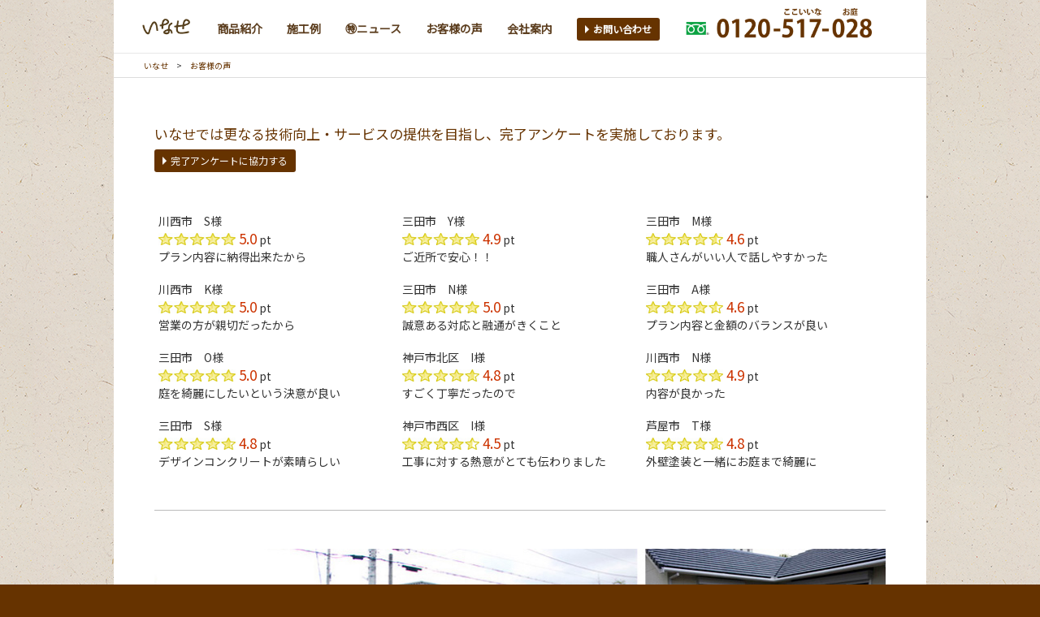

--- FILE ---
content_type: text/html
request_url: http://www.inase-garden.com/voice.html
body_size: 7871
content:
<!doctype html>
<html lang="ja">
<head>
<meta charset="UTF-8" />
<meta name="description" content="施工後の完了アンケートにご協力頂いたお客様の声をご紹介します。いなせの施工したお庭、ウッドデッキ、ガレージ拡張、外壁塗装、屋根塗装などを実際に体験したお客様の生の声をお届けします。" />
<meta name="keywords" content="三田市,神戸市,お客様の声,評判,評価,感想">
<meta http-equiv="X-UA-Compatible" content="IE=edge">
<meta name="viewport" content="width=device-width, initial-scale=1">

<title>施工後の完了アンケートにご協力頂いたお客様の声をご紹介</title>


<script type="text/javascript" src="http://code.jquery.com/jquery-1.11.0.min.js"></script>
<script type="text/javascript" src="http://code.jquery.com/jquery-migrate-1.2.1.min.js"></script> 
<script type="text/javascript" src="js/mega.js"></script>

<link href="css/bootstrap.min.css" rel="stylesheet">
<link href="img/branding/favicon.png" title="いなせの庭" rel="icon" type="image/png">
<link href="css/inase2018.css" rel="stylesheet" type="text/css" />
<link href="https://fonts.googleapis.com/css?family=Dosis" rel="stylesheet">
<link href="https://fonts.googleapis.com/css?family=Noto+Sans+JP" rel="stylesheet">

</head>
<body>


<div id="wrapall">

<nav class="navbar navbar-default navbar-fixed-top megamenu animated" role="navigation" data-scroll="offset(0,0px) toggle(bounceInDown, invisible) once">
<a href="http://inase-garden.com/" title="三田市のお庭・ガーデニング・外構工事は株式会社いなせで！"><img src="img/branding/logo-inase.png" class="logo-ichi"></a>
<div class="container">

<!-- Brand and toggle get grouped for better mobile display -->
<div class="navbar-header">
<button type="button" class="navbar-toggle" data-toggle="collapse" data-target="#bs-example-navbar-collapse-1">
<span class="sr-only">Toggle navigation</span>
<span class="icon-bar"></span><span class="icon-bar"></span><span class="icon-bar"></span>
</button>
</div>

<!-- Collect the nav links, forms, and other content for toggling -->
<div class="collapse navbar-collapse" id="bs-example-navbar-collapse-1">
<ul class="nav navbar-nav navbar-left">

<li itemscope itemtype="http://data-vocabulary.org/Breadcrumb" class="dropdown megamenu-fw">
<a href="products.html" id="_url2" itemprop="url" class="dropdown-toggle" data-toggle="dropdown" role="button" aria-expanded="false"><span itemprop="title name">商品紹介</span></a>
<div class="megaon">
<ul class="dropdown-menu megamenu-content" role="menu">
<div class="mega1">
<li><a href="products-planning.html" class="bold"><img src="img/base/point-cha.png" class="point">ガーデンプランニング</a></li>
<div class="oniwa">

<video autoplay loop muted controls id="videono" poster="img/branding/original.jpg" width="260px">
  <source src="img/branding/inase2018.mp4" type="video/mp4" />
  <img src="img/branding/original.jpg" width="260px" />
</video>

<!-- <img src="img/branding/original.jpg" class="mega1-pic" alt="いなせのプランニング" /> -->

<div class="mask">
<div class="caption">
いなせのプランニング<br />
完全オリジナルオーダーメイドで<br />
理想のお庭を実現します</div></div>
</div></div>
<div class="mega2">
<li><a href="products-wooddeck.html" class="bold"><img src="img/base/point-cha.png" class="point">ウッドデッキ<button type="button" class="btn-xs btn-danger btn-space-sale">SALE !</button></a></li>
<li><a href="products-designconcrete.html" class="bold"><img src="img/base/point-cha.png" class="point">デザインコンクリート</a></li>
<li><a href="products-fence.html" class="bold"><img src="img/base/point-cha.png" class="point">フェンス・ルーバーフェンス</a></li>
<li><a href="products-mygarage.html" class="bold"><img src="img/base/point-cha.png" class="point">マイガレージ</a></li>
<li><a href="products-aqua.html" class="bold"><img src="img/base/point-cha.png" class="point">ビオトープ・アクアガーデン</a></li>
<li><a href="products-sentei.html" class="bold"><img src="img/base/point-cha.png" class="point">樹木メンテナンス・剪定</a></li>
<li><a href="products-lighting.html" class="bold"><img src="img/base/point-cha.png" class="point">ライティング・照明</a></li>
</div>
<div class="mega3">
<li><a href="http://inase-paint.com/" class="bold"><img src="img/base/point-cha.png" class="point">外壁塗り替え<button type="button" class="btn-xs btn-danger btn-space-sale">SALE !</button></a></li>
<li><a href="http://inase-paint.com/products-roof.html" class="bold"><img src="img/base/point-cha.png" class="point">屋根塗り替え・瓦葺き替え</a></li>
<li><a href="http://inase-paint.com/index.html#simu" class="bold"><img src="img/base/point-cha.png" class="point">カラーシュミレーション</a></li>
<li><a href="products-reform.html" class="bold"><img src="img/base/point-cha.png" class="point">リフォーム</a></li>
<li><a href="products-renovation.html" class="bold"><img src="img/base/point-cha.png" class="point">いなせのローン</a></li>
<li><a href="gardenitem.html" class="bold"><img src="img/base/point-cha.png" class="point">ガーデンアイテム<button type="button" class="btn-xs btn-danger btn-space-sale">SALE !</button></a></li>
</div>
</ul>
</div>

<li itemscope itemtype="http://data-vocabulary.org/Breadcrumb" class="dropdown megamenu-fw">
<a href="work.html" id="_url2" itemprop="url" class="dropdown-toggle" data-toggle="dropdown" role="button" aria-expanded="false"><span itemprop="title name">施工例</span></a>
<div class="megaon">
<ul class="dropdown-menu megamenu-content" role="menu">
<div class="mega4">
<li><a href="work.html#planning" class="bold"><img src="img/base/point-cha.png" class="point">ガーデンプランニング</a></li>
<li><a href="work.html#wooddeck" class="bold"><img src="img/base/point-cha.png" class="point">ウッドデッキ</a></li>
<li><a href="work.html#fence" class="bold"><img src="img/base/point-cha.png" class="point">フェンス・ルーバーフェンス</a></li>
<li><a href="work.html#concrete" class="bold"><img src="img/base/point-cha.png" class="point">デザインコンクリート</a></li>
</div>
<div class="mega5">
<li><a href="work.html#garage" class="bold"><img src="img/base/point-cha.png" class="point">マイガレージ</a></li>
<li><a href="work.html#aqua" class="bold"><img src="img/base/point-cha.png" class="point">ビオトープ・アクアガーデン</a></li>
<li><a href="work.html#lighting" class="bold"><img src="img/base/point-cha.png" class="point">ライティング・照明</a></li>
<li><a href="work.html#sentei" class="bold"><img src="img/base/point-cha.png" class="point">樹木メンテナンス・剪定</a></li>
</div>
<div class="mega6">
<li><a href="work.html#paint" class="bold"><img src="img/base/point-cha.png" class="point">外壁塗装・塗り替え</a></li>
<li><a href="work.html#roof" class="bold"><img src="img/base/point-cha.png" class="point">瓦葺き替え</a></li>
</div>
</ul>
</div>

<li itemscope itemtype="http://data-vocabulary.org/Breadcrumb"><a itemprop="url" href="index.html#news"><span itemprop="title name">㊕ニュース</span></a></li>

<li itemscope itemtype="http://data-vocabulary.org/Breadcrumb"><a itemprop="url" href="voice.html"><span itemprop="title name">お客様の声</span></a></li><li itemscope itemtype="http://data-vocabulary.org/Breadcrumb"><a itemprop="url" href="co.html"><span itemprop="title name">会社案内</span></a></li>

<li itemscope itemtype="http://data-vocabulary.org/Breadcrumb"><a itemprop="url" href="contact.html"><span itemprop="title name"><button type="button" class="btn-sm btn-default btn-contact"><img src="img/base/point-white.png" class="point" alt=" ">お問い合わせ</button></span></a></li>
<img src="img/branding/0120517028.png" class="freedial" alt="0120517028">
</ul>
</div><!-- /.navbar-collapse -->
</div><!-- /.container-fluid -->
</nav>

<div class="pankuzu"><a href="http://inase-garden.com">いなせ</a>　>　<a href="voice.html">お客様の声</a></div>


<div class="contents01-top">
<h3 class="font17 bold cha">いなせでは更なる技術向上・サービスの提供を目指し、完了アンケートを実施しております。</h3>
<a href="voice-form.html"><button type="button" class="btn-sm btn-default btn-contents btn-space-bottom btn-b"><img src="img/base/point-white.png" class="point" alt="">完了アンケートに協力する</button></a><br /><br />

<div class="row info">
<div class="col-xs-12 col-sm-4 col-md-4 col-contents">
川西市　S様<br />
<img src="img/branding/star5.jpg" class="star5mo" /><span class="bold red font17"> 5.0</span> pt<br />
プラン内容に納得出来たから<br class="mobileon"/><br class="mobileon"/></div>
<div class="col-xs-12 col-sm-4 col-md-4 col-contents">
三田市　Y様<br />
<img src="img/branding/star4.9.jpg" class="star5mo" /><span class="bold red font17"> 4.9</span> pt<br />
ご近所で安心！！<br class="mobileon"/><br class="mobileon"/></div>
<div class="col-xs-12 col-sm-4 col-md-4 col-contents">
三田市　M様<br />
<img src="img/branding/star4.6.jpg" class="star5mo" /><span class="bold red font17"> 4.6</span> pt<br />
職人さんがいい人で話しやすかった<br class="mobileon"/><br class="mobileon"/></div>
</div>

<div class="row info voice">
<div class="col-xs-12 col-sm-4 col-md-4 col-contents">
川西市　K様<br />
<img src="img/branding/star5.jpg" class="star5mo" /><span class="bold red font17"> 5.0</span> pt<br />
営業の方が親切だったから<br class="mobileon"/><br class="mobileon"/></div>
<div class="col-xs-12 col-sm-4 col-md-4 col-contents">
三田市　N様<br />
<img src="img/branding/star5.jpg" class="star5mo" /><span class="bold red font17"> 5.0</span> pt<br />
誠意ある対応と融通がきくこと<br class="mobileon"/><br class="mobileon"/></div>
<div class="col-xs-12 col-sm-4 col-md-4 col-contents">
三田市　A様<br />
<img src="img/branding/star4.6.jpg" class="star5mo" /><span class="bold red font17"> 4.6</span> pt<br />
プラン内容と金額のバランスが良い<br class="mobileon"/><br class="mobileon"/></div>
</div>

<div class="row info voice">
<div class="col-xs-12 col-sm-4 col-md-4 col-contents">
三田市　O様<br />
<img src="img/branding/star5.jpg" class="star5mo" /><span class="bold red font17"> 5.0</span> pt<br />
庭を綺麗にしたいという決意が良い<br class="mobileon"/><br class="mobileon"/></div>
<div class="col-xs-12 col-sm-4 col-md-4 col-contents">
神戸市北区　I様<br />
<img src="img/branding/star4.8.jpg" class="star5mo" /><span class="bold red font17"> 4.8</span> pt<br />
すごく丁寧だったので<br class="mobileon"/><br class="mobileon"/></div>
<div class="col-xs-12 col-sm-4 col-md-4 col-contents">
川西市　N様<br />
<img src="img/branding/star4.9.jpg" class="star5mo" /><span class="bold red font17"> 4.9</span> pt<br />
内容が良かった<br class="mobileon"/><br class="mobileon"/></div>
</div>

<div class="row info voice">
<div class="col-xs-12 col-sm-4 col-md-4 col-contents">
三田市　S様<br />
<img src="img/branding/star4.8.jpg" class="star5mo" /><span class="bold red font17"> 4.8</span> pt<br />
デザインコンクリートが素晴らしい<br class="mobileon"/><br class="mobileon"/></div>
<div class="col-xs-12 col-sm-4 col-md-4 col-contents">
神戸市西区　I様<br />
<img src="img/branding/star4.5.jpg" class="star5mo" /><span class="bold red font17"> 4.5</span> pt<br />
工事に対する熱意がとても伝わりました<br class="mobileon"/><br class="mobileon"/></div>
<div class="col-xs-12 col-sm-4 col-md-4 col-contents">
芦屋市　T様<br />
<img src="img/branding/star4.8.jpg" class="star5mo" /><span class="bold red font17"> 4.8</span> pt<br />
外壁塗装と一緒にお庭まで綺麗に<br class="mobileon"/><br class="mobileon"/></div>
</div>



<div class="contents01-sen"><hr class="sen01"></div>



<img src="img/branding/example2.jpg" class="workpic pplpicspace" alt="プラニングしたお客様の声">
<div class="pplbox">
<p><img src="img/branding/ppl1.jpg" class="ppl" alt="お客様の声" />
<span class="font17 cha bold voicetop">「さすがプロと思わせるアイデアを提案してくれた」</span><br />
三田市　T様<img src="img/branding/star5.jpg" class="star5" /><span class="bold red font17"> 5.0</span> pt<br />
いなせさんはイメージを少し伝えるだけで、すぐにイメージをＣＡＤで作ってくれました。<br />
資料も必要に応じて見せてくれ、分かりやすい説明をしてくれました。他社とも数社話をしましたが、なかなかイメージと値段が合わず、満足いくものができませんでした。それに比べて、いなせさんは困ったときも材料やデザインのグレードを下げることなく、さすがプロと思わせるアイデアを提案してくれ大満足のテラスができました。<br />
迅速な対応は忙しい私にはありがたく、びっくりするスピードでテラスはできあがりました。できあがったテラスは幻想的で照明もかっこ良く、自慢の空間となりました。アフターフォローも丁寧にしてくれ、スタッフの皆さんには本当にお世話になっています。ありがとうございます。<br /></p>

<a href="products-planning.html"><button type="button" class="btn-xs btn-category">ガーデンプランニング</button></a><a href="products-fence.html"><button type="button" class="btn-xs btn-category">デザインウォール</button></a><a href="products-sentei.html"><button type="button" class="btn-xs btn-category">植栽・ガーデニング</button></a><a href="products-wooddeck.html"><button type="button" class="btn-xs btn-category">ウッドデッキ</button></a><a href="products-designconcrete.html"><button type="button" class="btn-xs btn-category">アートコンクリート</button></a><a href="products-lighting.html"><button type="button" class="btn-xs btn-category">ライティング</button></a><br /><br />

<blockquote>返信 (社員より)<br />
いなせのプラニングをご利用くださり、心温まるメッセージありがとうございます。<br />
ＣＡＤでパースを作成するとイメージがわかりやすいと好評です。Ｔ様のお庭に対する思いや、こだわり、センスが実現できるよう、深夜遅くまでの打ち合わせおつかれさまでした。Ｔ様の思いがたくさん詰まったテラスは、社員一同、楽しく作らせていただきました。暗くなってライトアップされるテラスは本当に癒され、Ｔ様のご家族に喜んでもらえたことが、 私たちにとって一番の幸せです。<br />
アットホームなご家族で、完了後も家族ぐるみのお付き合いをさせていただき、ありがとうございます。<br />
これからも、いなせをよろしくお願いします。</blockquote></div>




<div class="contents01-sen"><hr class="sen01"></div>





<img src="img/branding/pplv3.jpg" class="workpic pplpic" alt="プラニングしたお客様の声">
<div class="pplbox">
<p><img src="img/branding/ppl3.jpg" class="ppl" alt="お客様の声" />
<span class="font17 cha bold voicetop">「お客様の為にすごくこだわっている」</span><br />
泉南市　M様<img src="img/branding/star5.jpg" class="star5" /><span class="bold red font17"> 5.0</span> pt<br />
当初は、人口木材のシステムデッキを工務店さんに勧められていました。その後、いなせさんに、プランニングをお願いしオリジナルデッキを提案していただきました。<br />
施工後に雑草やネコなどのトラブルがでることを教えていただき、いなせさんのウッドデッキはお客様の為にすごくこだわっているのだなあと思い安心してお願いすることができました。<br />
社員の方も明るく親切で無理も聞いてもらいとても感謝しています。<br />

<a href="products-fence.html"><button type="button" class="btn-xs btn-category">ルーバーフェンス</button></a><a href="products-wooddeck.html"><button type="button" class="btn-xs btn-category">ウッドデッキ</button></a><a href="products-designconcrete.html"><button type="button" class="btn-xs btn-category">アートコンクリート</button></a><br /><br /></div>




<div class="contents01-sen"><hr class="sen01"></div>




<img src="img/branding/pplv4.jpg" class="workpic pplpic" alt="プラニングしたお客様の声">
<div class="pplbox">
<p><img src="img/branding/ppl4.jpg" class="ppl" alt="お客様の声" />
<span class="font17 cha bold voicetop">「お庭に出るのがとても嬉しい」</span><br />
北区　Y様<img src="img/branding/star5.jpg" class="star5" /><span class="bold red font17"> 5.0</span> pt<br />
偶然の巡り合わせから話が進み、本当に素敵なお庭を造って頂きありがとうございました。<br />
工事が進む過程で、レンガや枕木、ウッドデッキなどによりどんどん変わっていく庭を見ていて、出来上がりがとても楽しみでした。今では朝からお庭に出るのがとても嬉しくて、夕方はデッキに座って眺めながら癒されています。<br />
希望を聞いてもらって、花台や植物を植える場所も造って頂いたので、欲しかった植物をたくさん育てていきたいと思います。<br />

<a href="products-planning.html"><button type="button" class="btn-xs btn-category">ガーデンプランニング</button></a><a href="products-sentei.html"><button type="button" class="btn-xs btn-category">植栽・ガーデニング</button></a><a href="products-wooddeck.html"><button type="button" class="btn-xs btn-category">ウッドデッキ</button></a><br /><br /></div>




<div class="contents01-sen"><hr class="sen01"></div>




<div class="pplbox">
<p><img src="img/branding/ppl2.jpg" class="ppl" alt="お客様の声" />
<span class="font17 cha bold voicetop">「わかりやすい説明に納得のできる金額で大満足」</span><br />
神戸市　N様<img src="img/branding/star5.jpg" class="star5" /><span class="bold red font17"> 5.0</span> pt<br />
雨漏りしてからハウスメーカーに相談したらかなりの高額にどうするか悩んでたところ、ご近所さんの、「いなせさんで塗ったらずっとキレイよ～」で電話しました。<br />
色々無理を言ってご迷惑をおかけしましたが、素人でもわかりやすい説明に納得のできる金額で大満足です。細かいとこまでしっかりとていねいな施工に、今までノークレーム！<br />
なるほどな～と思いました。これからもお世話になると思いますが、よろしくお願いします。
<br />

<a href="http://inase-paint.com/"><button type="button" class="btn-xs btn-category">外壁塗装</button></a><a href="http://inase-paint.com/products-roof.html"><button type="button" class="btn-xs btn-category">屋根塗装</button></a>
</div><a name="ppl6"></a>





    <div class="contents01-sen"><hr class="sen01"></div>




<div class="pplbox">
<p><img src="img/branding/ppl6.jpg" class="ppl" alt="お客様の声" />
<span class="font17 cha bold voicetop">「壁の仕上がりが予想以上にきれい」</span><br />
三田市　N様<img src="img/branding/star5.jpg" class="star5" /><span class="bold red font17"> 5.0</span> pt<br />
それぞれの工事担当の方が、まじめに黙々とお仕事されているところが、私だけでなく近所の方にも良い印象を受けられたようで、いろんな人から工事について尋ねられたりしました。<br />
壁の仕上がりが予想以上にきれいで、とても丁寧に塗っていただけて満足しています。<br />
次回は、車庫の拡張工事が出来れば良いなあ・・・と思っています。その節はよろしくお願いします。<br />
いなせの塗装に決めた理由<br />
以前、お庭の工事をしていただいたときに、より良いお庭にしようと契約以上のお仕事をしてもらい好印象を受けたので、安心信頼してお任せできると思ったので。<br />

<a href="http://inase-paint.com/"><button type="button" class="btn-xs btn-category">外壁塗装</button></a><a href="http://inase-paint.com/products-roof.html"><button type="button" class="btn-xs btn-category">屋根塗装</button></a>
</div>




<div class="contents01-sen"><hr class="sen01"></div>




<div class="pplbox">
<p><img src="img/branding/ppl7.jpg" class="ppl" alt="お客様の声" />
<span class="font17 cha bold voicetop">「近所でも評判の家に」</span><br />
三田市　Y様<img src="img/branding/star5.jpg" class="star5" /><span class="bold red font17"> 5.0</span> pt<br />
悪質業者にだまされるのがこわく、数社見積りを取りましたが、いなせさんのわかりやすい説明や、納得のできる価格、施工のこだわりに安心してお願いすることができました。<br />
色決めで後悔したらどうしようと不安もありましたが、シュミレーションしてくれたおかげで、完成のイメージができました。近所でも評判の家になり大満足です。<br />
これからも頑張ってください！<br />

<a href="http://inase-paint.com/"><button type="button" class="btn-xs btn-category">外壁塗装</button></a><a href="http://inase-paint.com/products-roof.html"><button type="button" class="btn-xs btn-category">屋根塗装</button></a>
</div>




<div class="contents01-sen"><hr class="sen01"></div>





<div class="pplbox">
<p><img src="img/branding/ppl5.jpg" class="ppl" alt="お客様の声" />
<span class="font17 cha bold voicetop">「職人さんが楽しく工事している」</span><br />
三田市　A様<img src="img/branding/star4.9.jpg" class="star5" /><span class="bold red font17"> 4.9</span> pt<br />
職人さんが楽しく工事している。好きこそ物の上手成り。<br />

<a href="http://inase-paint.com/"><button type="button" class="btn-xs btn-category">外壁塗装</button></a><a href="http://inase-paint.com/products-roof.html"><button type="button" class="btn-xs btn-category">屋根塗装</button></a><a href="products-designconcrete.html"><button type="button" class="btn-xs btn-category">アートコンクリート</button></a><a href="products-mygarage.html"><button type="button" class="btn-xs btn-category">ガレージ拡張工事</button></a>
</div>




<div class="contents01-sen"><hr class="sen01"></div>





<h4 class="font17 bold cha">いなせの仕事をブログ等でご紹介いただいているお客様</h4>

<span class="biggerlil"><a href="http://ameblo.jp/revenge-of-20051026/" target="_blank">・タマホームで家族の夢を叶えるBlog</a></span><br />
外構工事をいなせが担当しております。施工事例のビフォーアフターや家をカスタマイズする様子をレポートして頂いています。

<div class="contents01-sen"><hr class="sen01"></div>



<p>このコンテンツで紹介している評価点数は施工後のアンケートでお答え頂いた結果を元に計算、作成しています。<br />
具体的な内容については下記のボタンよりご確認ください。<br /><br />

<a href="voice-form.html"><button type="button" class="btn-sm btn-default btn-contents btn-space-bottom btn-b"><img src="img/base/point-white.png" class="point" alt="">完了アンケートページに移動する</button></a>
</p>

</div>




<div class="footer1">
<p><img src="img/branding/logo-white-inase.png" class="logo-ichi-footer" alt="株式会社いなせ"><br />
〒669-1346 三田市上相野713-4<br />
Free Dial : <a href="tel:0120517028">0120-517-028</a>　<br class="mobileon">TEL : <a href="tel:0795683800">079-568-3800</a>　<br class="mobileon">FAX : <a href="tel:0795683798">079-568-3798</a>　<br class="mobileon">Contact : <a href="contact.html">お問い合わせ</a></p></div>

<div class="footer2">
<p><span class="bigger">Products - 商品紹介</span></p>
<div class="footer2-1">
<p><img src="img/base/point-white.png" class="point" alt=" "><a href="products-planning.html">ガーデンプランニング</a><br />
<img src="img/base/point-white.png" class="point" alt=" "><a href="products-wooddeck.html">ウッドデッキ</a><br />
<img src="img/base/point-white.png" class="point" alt=" "><a href="products-aqua.html">ビオトープ・アクアガーデン</a><br />
<img src="img/base/point-white.png" class="point" alt=" "><a href="http://inase-paint.com/">外壁塗装・塗り替え</a><br />
<img src="img/base/point-white.png" class="point" alt=" "><a href="http://inase-paint.com/products-roof.html">瓦葺き替え</a><br />
<img src="img/base/point-white.png" class="point" alt=" "><a href="products-designconcrete.html">デザインコンクリート</a></p></div>
<div class="footer2-2">
<p><img src="img/base/point-white.png" class="point" alt=" "><a href="products-reform.html">リフォーム</a><br />
<img src="img/base/point-white.png" class="point" alt=" "><a href="products-renovation.html">いなせのローン</a><br />
<img src="img/base/point-white.png" class="point" alt=" "><a href="products-sentei.html">樹木メンテナンス・剪定</a><br />
<img src="img/base/point-white.png" class="point" alt=" "><a href="products-fence.html">フェンス・ルーバーフェンス</a><br />
<img src="img/base/point-white.png" class="point" alt=" "><a href="products-lighting.html">ライティング・照明</a><br />
<img src="img/base/point-white.png" class="point" alt=" "><a href="products-balcony.html">ガーデンバルコニー</a></p></div>
<div class="footer2-3">
<p>
<img src="img/base/point-white.png" class="point" alt=" "><a href="products-mygarage.html">マイガレージ</a><br />
<img src="img/base/point-white.png" class="point" alt=" "><a href="products-planning.html#dog">愛犬家仕様のお庭</a><br />
<img src="img/base/point-white.png" class="point" alt=" "><a href="products-wooddeck.html#sky">スカイウッドデッキ</a><br />
<img src="img/base/point-white.png" class="point" alt=" "><a href="gardenitem.html">ガーデンアクセサリー</a><br />
<img src="img/base/point-white.png" class="point" alt=" "><a href="products-chikunetsu.html">蓄熱暖房器</a></p></div></div>

<div class="footer3">
<p><span class="bigger"><br />Works + Information</span></p>
<div class="footer3-1"><p>
<img src="img/base/point-white.png" class="point" alt=" "><a href="work.html">施工例</a><br />
<img src="img/base/point-white.png" class="point" alt=" "><a href="voice.html">お客様の声</a><br />
<img src="img/base/point-white.png" class="point" alt=" "><a href="question.html">よくあるご質問</a></p></div>
<div class="footer3-2"><p>
<img src="img/base/point-white.png" class="point" alt=" "><a href="flow.html">業務の流れ</a><br />
<img src="img/base/point-white.png" class="point" alt=" "><a href="pictures.html">ピクチャーギャラリー</a><br />
<img src="img/base/point-white.png" class="point" alt=" "><a href="index.html#news">キャンペーン</a></p></div>
<div class="footer3-3"><p>
<img src="img/base/point-white.png" class="point" alt=" "><a href="co.html">会社案内</a><br />
<img src="img/base/point-white.png" class="point" alt=" "><a href="index.html#boshu">作業・店内スタッフ募集</a></p></div>
</div>
    
<div class="footer4"><p>INASE Inc. all copy rights reserved</p></div>


<script type="text/javascript">

  var _gaq = _gaq || [];
  _gaq.push(['_setAccount', 'UA-688600-1']);
  _gaq.push(['_trackPageview']);

  (function() {
    var ga = document.createElement('script'); ga.type = 'text/javascript'; ga.async = true;
    ga.src = ('https:' == document.location.protocol ? 'https://ssl' : 'http://www') + '.google-analytics.com/ga.js';
    var s = document.getElementsByTagName('script')[0]; s.parentNode.insertBefore(ga, s);
  })();

</script>

    <!-- Include all compiled plugins (below), or include individual files as needed -->
    <script src="js/bootstrap.min.js"></script>

</div>
</body>
</html>

--- FILE ---
content_type: text/css
request_url: http://www.inase-garden.com/css/inase2018.css
body_size: 5029
content:
@charset "UTF-8";
body {
    font-family:"Noto Sans JP","メイリオ","Hiragino Kaku Gothic Pro",Meiryo,"ヒラギノ角ゴ Pro W3","MS PGothic","MS UI Gothic",Helvetica,Arial,sans-serif;
	margin: 0; padding: 0; text-align: center;  background-color: #663300;
	background-image:url(../img/base/back.png); background-position:center; background-position:top; width:100%;}

#wrapall {width:100%; height:auto; margin:0 auto; overflow:hidden; position:static;}

img {border-top-width:0; border-left-width:0; border-right-width:0; border-bottom-width:0;}

p {margin:0; padding:0;}

a {-webkit-transition: all .3s ease; -moz-transition: all .3s ease; -ms-transition: all .3s ease; -o-transition: all .3s ease; transition: all .3s ease;}
a:link      { color : #663300;}
a:active    { color : #663300;}
a:visited   { color : #663300;}
a:hover     { color : #b59a7c;}
.underline {border-bottom:solid; border-width:2px;}

h1 {margin-top:10px;}
h2 {margin-top:10px;}
h3 {margin-top:10px;}
h4 {margin-top:10px;}
h5 {margin-top:10px;}
.smaller {font-size:9px;}
.smaller13 {font-size:12px;}
.bigger {font-size:16px; line-height:30px;}
.bigger25  {font-size:25px; line-height:30px;}
.font14  {font-size:14px;}
.font17  {font-size:14px;}
.font20  {font-size:20px;}
.superbig {font-size:200px;}
.title-big {color:#663300; font-size:25px; font-family: 'Dosis', sans-serif; margin:0 0 0 0px; text-align:center;}
.bold {font-weight:500;}
.btn-space-bottom {margin:0 0 10px 0!important;}
.btn-b {width:100%;}
.red {color:#CC3300;}
.red a{color:#CC3300;}
.cha {color:#663300;}
.black {color:#000000;}
.center {text-align:center;}
blockquote{font-size:13px; margin:8px 0 0 0; padding:0 0 0 10px; position:relative;}

.spacebottom {display:inline; margin:0 0 50px 0;}
.spacetext {display:block; margin:5px 0 0 0;}
.btn-space-sale {margin:0 0 0 8px;}
.clear {clear:left;}
.pic-migi {width:100%; height:auto; margin:0 auto; padding:0 0 30px 0;}
.pic-hidari {width:70px; height:auto; margin:5px 8px 5px 5px; padding:0; float:left; vertical-align:middle;}
.menu {padding-top:5px;}
.menu-small {font-size:12px;}
.pankuzu {width:100%; height:30px; margin:0; padding:8px 0 8px 37px; font-size:10px; background-color:#FFFFFF; text-align:left; border-bottom:1px solid #DDDDDD;}
.center {display:block; text-align:center;}

.point {width:10px; padding:0 0 3px 0;}
.point17 {width:10px; margin:0 5px 4px 0; padding:0 0 3px 0;}
.point-up {width:10px; margin:0 8px 0 0; padding:0 0 3px 0;}
.point-mail {width:25px; margin:-3px 0 0 0; padding:0;}

.mobileon {display:block;}
.mobileoff {display:none;}

.c15th {width:100%; height:auto; background-color:#FFF;}
.c15thpic {width:95%; margin:0 auto;}

.navbar {width:100%; padding:0; background-color:#FFFFFF!important; position:relative; border-top:10px solid #FFFFFF; margin-bottom:0;}
.navbar-toggle {margin-right:40px;}
.navbar-default .navbar-nav>li>a {color:#5d3f20!important; font-weight:600; font-size:14px;}
.navbar-default .navbar-nav>li>a:hover {color:#b59a7c!important; font-weight:600; cursor:pointer;}
.logo-ichi {width:70px; position:relative; float:left; top:8px; left:30px;}
.logo-ichi:hover {opacity:0.6; transition: all .3s ease;}
.logo-renraku {width:120px;}
.freedial {display:none;}
.freedial-renraku {width:220px; margin:10px 20px 25px 0px;}
.renraku {width:100%; margin:-30px 0; padding:0; text-align:center;}
.info-renraku {width:100%; margin:20px auto; padding:0;}


.btn-contact {background-color:#663300!important; color:#FFFFFF!important; margin:-12px 0 0 0;}
.btn-contact:hover {background-color:#b59a7c!important; transition: all .3s ease;}
.btn-contents {background-color:#663300!important; color:#FFFFFF!important; display:block; margin:3px 0 0 0;}
.btn-contents:hover {background-color:#b59a7c!important; transition: all .3s ease;}
.btn-category {background-color:#ab7641!important; color:#FFFFFF!important; display:block; margin:3px 3px 0 0; font-size:11px; display:inline;}
.btn-category:hover {background-color:#b59a7c!important; transition: all .3s ease;}

.btn-toryo {background-color:#ab7641!important; color:#FFFFFF!important; display:block; margin:0px 3px 5px 0; font-size:13px; display:inline;}
.btn-toryo:hover {background-color:#ab7641!important;}

.btn {background-color:#FFFFFF!important; border:0px;}
.btn-default {border:0px;}
.btn-category {border:0px;}

.btn-menu-wrap {height:1060px; margin-top:-10px;}
.btn-menu {width:100%; height:55px; border:1px solid #ababab; position:relative; float:left; margin:0 5px 5px 0;}
.btn-menu a{display:block; width:100%; position:absolute;}
.btn-menu a:hover{display:block; outline:4px solid #663300; text-decoration:none;}


ul.slick-slider {-webkit-padding-start: 0px;}
.slick-slider {margin:0px 0 0 0; width:100%;}
.slick-prev:before {content: '<'!important; font-size:50px!important; color:#FFFFFF!important; font-weight:800;}
.slick-prev {left:10px!important; z-index:20;}
.slick-next:before {content: '>'!important; font-size:50px!important; color:#FFFFFF!important; font-weight:800;}
.slick-next {right:18px!important; z-index:20;}

.contents01 {width:100%; height:auto; margin:0; padding:50px 30px; background-color:#FFFFFF; text-align:left;}
.contents01-top {width:100%; height:auto; margin:0; padding:50px 30px; background-color:#FFFFFF; text-align:left;}
.contents02 {width:100%; height:auto; margin:0; padding:50px 30px; background-color:#EFEFEF; text-align:left;}
.contents01-sen {width:100%; height:auto; padding:50px 0 40px 0; background-color:#FFFFFF; text-align:center;}
.contents02-sen {width:100%; height:auto; padding:50px 0 40px 0; background-color:#EFEFEF; text-align:center;}
hr.sen01 {border-top: 1px solid #bbb; border-bottom: 1px solid #fff; height:6px; margin:0; padding:0;}
hr.sen02 {border-top: 1px solid #bbb; height:6px; margin:0; padding:0;}
hr.sen-small {border-top: 1px solid #bbb; border-bottom: 1px solid #fff; height:14px; margin:10px 0 0 0; padding:0;}
hr.question {border-top: 1px solid #bbb; height:2px; margin:10px 0; padding:0;}

.workexamples.row {margin:0; padding:20px 0 0 0;}
.workexamples1.row {margin:0; padding:0px 0 0 0;}
.info.row {margin:0; padding:0px 0 0 0;}
.examples {padding:10px;}
.col-workexamples {padding:0 5px;}
.col-contents {padding:0 5px; border:none;}

.thumbnail.no-border {border:none; background-color:#EFEFEF!important;}
.col-xs-12.col-sm-6.col-md-5.col-contents-noborder {border:none;}

.campaign {width:50%; display:block; margin:0 auto; padding:88px 0 0 0;}
.saleback  {width:100%; height:300px; background-color:#c72525;}
.anshin {width:300px; height:auto; margin:20px 0 0 0;}
.picall {width:100%; height:auto; margin:10px 0 0 0; padding:0;}
.otoku {width:100%; height:auto; margin:50px 0 0 10px;}
.otokumark {width:20px; margin:0 5px 3px 0;}

.row p{padding:0 10px 10px 10px;}
.row.info p {padding:0;}
.row.info.voice {padding:0;}

.twitterrr {margin:0 auto; padding:0; width:300px; height:400px; overflow:auto;}

.pplbox-top {width:100%; height:auto; margin:30px 0 0 0; padding:0;}
.pplbox {width:100%; height:auto; margin:20px 0 15px 0; padding:0;}
.ppl {margin:0; padding:0 10px 0px 0; float:left; vertical-align:top; width:70px;}
.star5 {width:95px; height:15px; margin:-5px 0 0 10px;}
.star5mo {width:95px; height:15px; margin:-5px 0 0 0px;}


/* footer */
.footer1 {background-image:url(../img/base/footer1.jpg); width:100%; height:250px; margin:0; padding:30px 50px 30px 20px;}
.logo-ichi-footer {width:70px; left:30px; margin:0 0 0 -7px; padding:0 0 10px 0;}
.footer2 {background-image:url(../img/base/footer2.jpg); width:100%; height:380px; margin:0; padding:50px 50px 50px 20px; background-color:#3a2214;}
.footer2-1 {width:100%; height:auto; float:left;}
.footer2-2 {width:100%; height:auto; float:left;}
.footer2-3 {width:100%; height:auto; float:left;}
.footer3 {background-image:url(../img/base/footer2.jpg); width:100%; height:370px; margin:0; padding:50px 50px 0 20px; background-color:#3a2214;}
.footer3-1 {width:100%; height:auto; float:left;}
.footer3-2 {width:100%; height:auto; float:left;}
.footer3-3 {width:100%; height:auto; float:left;}
.footer1 p {text-align:left; margin:0; padding: 20px 0 0 20px; font-size:14px; color:#FFFFFF;}
.footer1 p a {color:#FFFFFF;}
.footer2 p {text-align:left; margin:0; padding: 17px 0 0 20px; font-size:11px; color:#FFFFFF; line-height:150%;}
.footer2 p a {color:#FFFFFF;}
.footer3 p {text-align:left; margin:0; padding: 17px 0 0 20px; font-size:11px; color:#FFFFFF; line-height:150%;}
.footer3 p a {color:#FFFFFF;}
.footer4 {background-color:#200902; width:100%; height:50px; margin:0; padding:0;}
.footer4 p {text-align:center; margin:0; padding:16px 0 0 0; font-size:11px; color:#584e4b;}

.workpic {width:100%; height:auto; margin:0 0 20px 0; padding:0;}
.workpic-top {width:100%; height:auto; margin:0 0 10px 0; padding:0;}

.woodchip {width:300px; margin:0;}

.btn-products-wrap {height:auto;}
.btn-products {width:100%; height:auto; border:1px solid #ababab; position:relative; margin:0 0 20px 0; padding:20px;}
.p-products {display:block; padding:0 10px 0 0;}
.pic-products {float:left; width:100%; height:auto; padding:0 0 18px 0;}
.spacelil {display:block; padding:10px 0 0 0px;}

.awningpic {width:100%;}

.reformpic {width:300px;}

.pplpic {width:100%; margin:0 0 -5px 0;}
.pplpicspace {width:100%; margin:0 0 -5px 0;}

.down {width:16px; margin:0 6px 2px 0;}
.panelbase {padding:0 0 0 0px;}
.btn {text-align:left; white-space: normal;}

table#table-1 {width: 100%; border-collapse:collapse; border-spacing: 0; margin:15px 0 20px 5px;}
table#table-1 td {padding: 15px 5px 15px 15px; border-bottom:1px dotted #ABABAB; border-width: 0 0 1px 0px; text-align: left; line-height: 150%;}

table#table-2 {width: auto; border-collapse:collapse; border-spacing: 0; margin:15px 0 20px 5px;}
table#table-2 td {padding: 15px 5px 15px 15px; border-bottom:1px dotted #ABABAB; border-width: 0 0 1px 0px; text-align: left; line-height: 150%; word-break:break-all; }

.boxform {width:100%; height:auto; padding:0 15px;}
.btn-contact-push {margin:0 0px 0 -15px; background-color:#663300!important; color:#FFFFFF!important;}
.btn-contact-push:hover {background-color:#b59a7c!important; transition: all .3s ease;}
.btn-kojin {margin:0 0px 0 -11px;}
.panel-body-kojin {margin:0 0px 0 -11px;}

.table-2rule {width:30%;}

.greeting {width:100px; height:auto; margin:0; padding:0 20px 5px 0; float:left;}
.copic {width:100%; margin:0 0 19px 0;}
.cobox3 {clear:both; width:100%; height:auto; padding:0;}

.hyosho {width:100%;}

.voicetop {margin-left:-10px;}

.p100 {width:70%; display:block; margin:0 auto; padding-left:10px;}

.hana {width:250px; margin-top:10px; margin-left:0px;}
.b100 {background-image:url(../img/branding/b100.jpg); background-size:cover;}

#table-color {width:100%; margin-top:10px;}
#table-color th, #table-color td {border:1px solid #CCCCCC;}
#table-color td {padding:15px;}
.td1 {width:15%;}
.td2 {width:60%;}
.td3 {width:25%;}

.hito {width:30px; margin:0 10px 0 0; float:left;}
.hento {width:14px; margin:5px 6px 0 6px; float:left;}



/* GLOBAL STYLE
-------------------------------------------------- */

.container{
	padding-left: 12px;
	padding-right: 0;}
.nopadding {
   padding: 0 !important;
   margin: 0 !important;
}
.megaon{display:none!important;}

.btntel{position:fixed; right:0px; bottom:70px; z-index:999;}
.btnteljpg {width:60px;}



/* =Media queries
-------------------------------------------------------------- */

@media screen and (min-width: 768px) {
.c15thpic {width:60%; margin:0 auto;}
#wrapall {width:768px; height:auto; margin:0 auto;}
.font17  {font-size:17px;}
.menu-small {font-size:14px;}
.bigger {font-size:20px; line-height:30px;}
.navbar {width:768px; padding:0 0 0 100px; background-color:#FFFFFF!important; position:relative;}
.logo-ichi {width:70px; position:absolute; left:30px; bottom:15px;}
.freedial {display:none;}
.renraku {width:100%; margin:-30px 0; padding:0;}
.freedial-renraku {width:240px; margin:-5px 20px 0 20px;}
.info-renraku {width:100%; margin:20px auto; padding:0;}
.title-big {color:#663300; font-size:30px; font-family: 'Dosis', sans-serif; margin:0 0 0 -5px; text-align:left;}
.pic-migi {width:300px; height:auto; float:right; padding:0 0 0 20px;}
.contents01 {width:100%; height:auto; margin:0; padding:100px 50px 100px 50px; background-color:#FFFFFF; text-align:left;}
.contents02 {width:100%; height:auto; margin:0; padding:100px 50px 100px 50px; background-color:#EFEFEF; text-align:left;}
.contents01-top {width:100%; height:auto; margin:0; padding:50px 50px 100px 50px; background-color:#FFFFFF; text-align:left;}
.btn-contents {background-color:#663300!important; color:#FFFFFF!important; margin:3px 0 0 0;}
.btn-space {background-color:#663300!important; color:#FFFFFF!important; margin:12px 0 0 0;}
.btn-b {width:auto;}
.footer1 {background-image:url(../img/base/footer1.jpg); width:100%; height:180px; margin:0; padding:30px 50px; 30px 50px}
.footer2 {background-image:url(../img/base/footer2.jpg); width:100%; height:240px; margin:0; padding:50px 50px 0 50px; background-color:#3a2214;}
.footer2-1 {width:210px; height:auto; float:left;}
.footer2-2 {width:230px; height:auto; float:left;}
.footer2-3 {width:220px; height:auto; float:left;}
.footer3 {background-image:url(../img/base/footer2.jpg); width:100%; height:310px; margin:0; padding:50px 50px 0 50px; background-color:#3a2214;}
.footer3-1 {width:210px; height:auto; float:left;}
.footer3-2 {width:230px; height:auto; float:left;}
.footer3-3 {width:220px; height:auto; float:left;}
.footer1 p {text-align:left; margin:0; padding: 20px 0 0 20px; font-size:14px; color:#FFFFFF;}
.footer1 p a {color:#FFFFFF;}
.footer2 p {text-align:left; margin:0; padding: 17px 0 0 20px; font-size:12px; color:#FFFFFF; line-height:200%;}
.footer2 p a {color:#FFFFFF;}
.footer3 p {text-align:left; margin:0; padding: 17px 0 0 20px; font-size:12px; color:#FFFFFF; line-height:200%;}
.footer3 p a {color:#FFFFFF;}
.deviceon {display:block;}
.mobileon {display:none;}
.mobileoff {display:block;}
.ppl {margin:0; padding:0 10px 0px 0; float:left; vertical-align:top; width:71px;}
.btn-menu-wrap {height:480px; margin-top:-50px;}
.btn-menu {width:329px; height:55px; border:1px solid #ababab; position:relative; float:left; margin:0 5px 5px 0;}
.btn-menu a{display:block; width:100%; position:absolute;}
.btn-menu a:hover{display:block; outline:4px solid #663300; text-decoration:none;}
.btn-products-wrap {height:8100px;}
.btn-products {width:100%; height:auto; border:1px solid #ababab; position:relative; margin:0 0 20px 0; padding:20px;}
.p-products {display:block; padding:0 10px 0 0;}
.pic-products {float:left; width:100%; height:auto; padding:0 0 18px 0;}
.spacelil {display:block; padding:10px 0 0 0px;}
.awningpic {width:50%;}
.pplpic {width:50%;}
.row.info.voice {padding:20px 0 0 0;}
.panelbase {padding:0 0 0 19px;}
.copic {width:100%; margin:0 0 19px 0;}
.cobox3 {clear:both; width:100%; height:auto; padding:0;}
.table-2rule {width:200px;}
.hyosho {width:300px;}
.contactform {width:300px;  background-color:#FF0000;}
.megaon{display:none!important;}
.p100 {width:400px; display:block; margin:0 auto;}
.campaign {width:50%; display:block; margin:0 auto; padding:120px 0 0 0;}
#table-color {width:100%; margin-top:10px;}
#table-color th, #table-color td {border:1px solid #CCCCCC;}
#table-color td {padding:15px;}
.td1 {width:15%;}
.td2 {width:70%;}
.td3 {width:15%;}
.twitterrr {margin:0 auto; padding:0; width:500px; height:400px; overflow:auto;}
.freedial-renraku {width:220px; margin:20px 20px 25px 20px;}
.hito {width:30px; margin:0 10px 0 0; float:left;}
.hento {width:14px; margin:5px 6px 0 6px; float:left;}
}



@media screen and (min-width: 992px) {
.font20  {font-size:30px;}
#wrapall {width:1000px; height:auto; margin:0 auto;}
.navbar {width:100%; position:relative; padding:0 0 0 100px; background-color:#FFFFFF!important;}
.freedial {width:250px; height:auto; margin:-2px 0 0 0; padding:0 0 0 15px; display:block;}
.freedial-renraku {width:360px; margin:-5px 20px 0 20px;}
.info-renraku {width:770px; margin:20px auto 0 auto; padding:0;}
.pic-migi {width:350px; height:auto; float:right; padding:0 0 0 50px;}
.title-big {color:#663300; font-size:40px; font-family: 'Dosis', sans-serif; margin:0 0 0 -5px;}
.footer2 {background-image:url(../img/base/footer2.jpg); width:100%; height:240px; margin:0; padding:50px 50px 0 50px; background-color:#3a2214;}
.footer2-1 {width:290px; height:auto; float:left;}
.footer2-2 {width:300px; height:auto; float:left;}
.footer2-3 {width:270px; height:auto; float:left;}
.footer3 {background-image:url(../img/base/footer2.jpg); width:100%; height:310px; margin:0; padding:50px 50px 0 50px; background-color:#3a2214;}
.footer3-1 {width:290px; height:auto; float:left;}
.footer3-2 {width:300px; height:auto; float:left;}
.footer3-3 {width:270px; height:auto; float:left;}
.footer1 p {text-align:left; margin:0; padding: 20px 0 0 20px; font-size:14px; color:#FFFFFF;}
.footer1 p a {color:#FFFFFF;}
.footer2 p {text-align:left; margin:0; padding: 17px 0 0 20px; font-size:14px; color:#FFFFFF; line-height:200%;}
.footer2 p a {color:#FFFFFF;}
.footer3 p {text-align:left; margin:0; padding: 17px 0 0 20px; font-size:14px; color:#FFFFFF; line-height:200%;}
.footer3 p a {color:#FFFFFF;}
.mobileon {display:none;}
.deviceon {display:none;}
.ppl {margin:0; padding:0 14px 0px 0; float:left; vertical-align:top; width:74px;}
.btn-menu-wrap {height:300px; margin-top:-60px;}
.btn-menu {width:295px; height:55px; border:1px solid #ababab; position:relative; float:left; margin:0 5px 5px 0;}
.btn-menu a{display:block; width:100%; position:absolute;}
.btn-menu a:hover{display:block; outline:4px solid #663300; text-decoration:none;}
.btn-products-wrap {height:3420px;}
.btn-products {width:100%; height:185px; border:1px solid #ababab; position:relative; margin:0 0 20px 0; padding:10px;}
.p-products {display:block; padding:0 10px 0 0;}
.pic-products {float:left; width:350px; height:180px; margin:0px 15px 0px 0px;}
.spacelil {display:block; padding:0px 0 0 0px;}
.cobox1 {width:500px; height:auto; margin:0; float:right;}
.cobox2 {width:400px; height:auto; padding:0 0 0 20px; float:right;}
.cobox3 {clear:both; width:100%; height:auto; padding:0 2px 0 0;}
.copic {width:380px; margin:0 0 19px 0;}
.table-2rule {width:150px;}
.contactform {width:150px;}
a.dropdown-toggle {display:block;}
.workspace {font-size:16px; line-height:2; padding:45px 0;}
.p100 {width:600px; display:block; margin:0 auto;}
.campaign {width:50%; display:block; margin:0 auto; padding:100px 0 0 0;}
.invisible{transition: opacity 0.1s ease; opacity: 0.0;}
.freedial-renraku {width:220px; margin:10px 20px 25px 20px;}


/* MEGAMENU STYLE
-------------------------------------------------- */
.megamenu .nav,
.megamenu .collapse,
.megamenu .dropup,
.megamenu .dropdown {position: static;}
.megamenu .container {position: relative;}
.megamenu .dropdown-menu {left: auto;}
.megamenu .megamenu-content {padding: 25px;}
.megaon {display:block!important;}
.megamenu .dropdown.megamenu-fw .dropdown-menu {width:800px; top:48px; left: 0; right: 0;}
.mega1 {width:300px; height:185px; float:left;}



.mega2 {width:230px; height:170px; float:left; line-height:1.9;}
.mega3 {width:210px; height:170px; float:left; line-height:1.9;}

.mega4 {width:270px; height:100px; float:left; line-height:1.9; padding:0 0 0 20px;}
.mega5 {width:250px; height:100px; float:left; line-height:1.9;}
.mega6 {width:220px; height:100px; float:left; line-height:1.9;}

.mega1-pic {width:260px; margin:0;}

.oniwa {width:260px; height:146px; overflow:hidden; margin:8px 0 0 0; position:relative;}
.oniwa .caption {font-size:13px; color:#FFFFFF; padding:10px 0 0 10px;}
.oniwa .mask {width:100%; height:100%; position:absolute; top:-100%;/* 枠の上に置いて表示させない */ left:0; background-color:rgba(0,0,0,0.4); -webkit-transition:all 0.6s ease; transition:all 0.6s ease;}
.oniwa:hover .mask {top:0;/* 下に降りてくるように見せる */}





}




--- FILE ---
content_type: application/javascript
request_url: http://www.inase-garden.com/js/mega.js
body_size: 345
content:
jQuery(document).ready(function(){
    $(".dropdown").hover(
        function() { $('.dropdown-menu', this).fadeIn("fast");
        },
        function() { $('.dropdown-menu', this).fadeOut("fast");
    });
$('.dropdown-toggle').click(function() {
  var location = $(this).attr('href');
  window.location.href = location;
  return false;
});
});